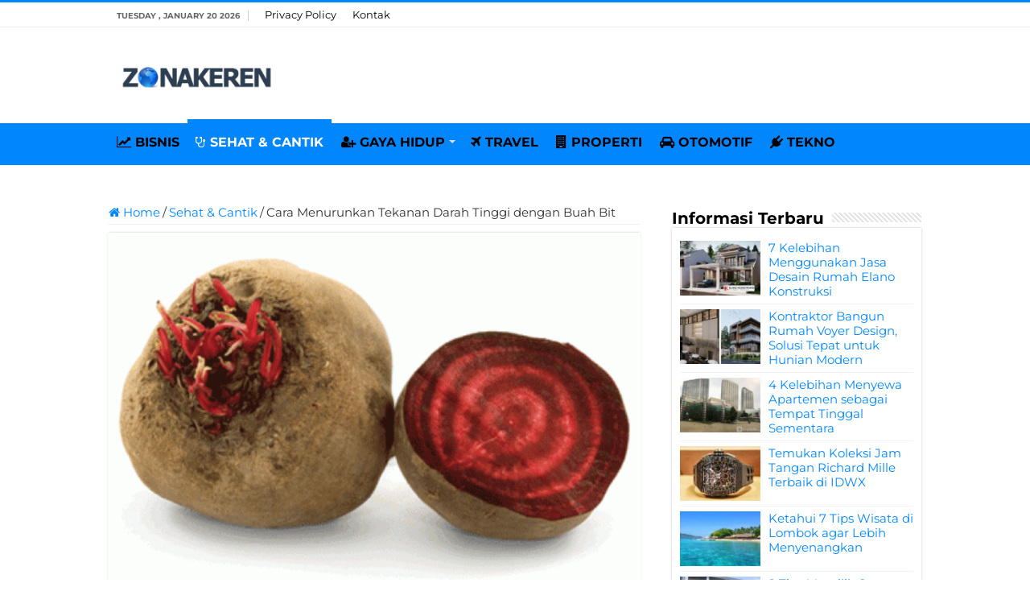

--- FILE ---
content_type: text/html; charset=UTF-8
request_url: https://zonakeren.com/cara-menurunkan-tekanan-darah-tinggi-dengan-buah-bit/
body_size: 10451
content:
<!DOCTYPE html><html lang="en-US" prefix="og: http://ogp.me/ns#"><head><meta name="google-site-verification" content="8lTtn5w-DytDJ1WeMRcOa-6Sk5NKffD6aBu1gnPhdxo" /><meta charset="UTF-8" /><link rel="pingback" href="https://zonakeren.com/xmlrpc.php" /><meta property="og:title" content="Cara Menurunkan Tekanan Darah Tinggi dengan Buah Bit - ZONAKEREN.COM"/><meta property="og:type" content="article"/><meta property="og:description" content="Cara Menurunkan Tekanan Darah Tinggi dengan Buah Bit. Bagaimana sih cara yang mudah untuk menurunkan"/><meta property="og:url" content="https://zonakeren.com/cara-menurunkan-tekanan-darah-tinggi-dengan-buah-bit/"/><meta property="og:site_name" content="ZONAKEREN.COM"/><meta property="og:image" content="https://zonakeren.b-cdn.net/wp-content/uploads/2014/12/Cara-Menurunkan-Tekanan-Darah-dengan-Buah-Bit.gif" /><meta name='robots' content='index, follow, max-image-preview:large, max-snippet:-1, max-video-preview:-1' /><title>✔️ Cara Menurunkan Tekanan Darah Tinggi dengan Buah Bit - ZONAKEREN.COM</title><meta name="description" content="Cara Menurunkan Tekanan Darah Tinggi dengan Buah Bit. Bagaimana sih cara yang mudah untuk menurunkan tekanan darah tinggi secara alami? Salah satu cara" /><link rel="canonical" href="https://zonakeren.com/cara-menurunkan-tekanan-darah-tinggi-dengan-buah-bit/" /><meta property="og:locale" content="en_US" /><meta property="og:type" content="article" /><meta property="og:title" content="✔️ Cara Menurunkan Tekanan Darah Tinggi dengan Buah Bit - ZONAKEREN.COM" /><meta property="og:description" content="Cara Menurunkan Tekanan Darah Tinggi dengan Buah Bit. Bagaimana sih cara yang mudah untuk menurunkan tekanan darah tinggi secara alami? Salah satu cara" /><meta property="og:url" content="https://zonakeren.com/cara-menurunkan-tekanan-darah-tinggi-dengan-buah-bit/" /><meta property="og:site_name" content="ZONAKEREN.COM" /><meta property="article:published_time" content="2020-03-21T00:14:12+00:00" /><meta property="og:image" content="https://zonakeren.b-cdn.net/wp-content/uploads/2014/12/Cara-Menurunkan-Tekanan-Darah-dengan-Buah-Bit.gif" /><meta property="og:image:width" content="400" /><meta property="og:image:height" content="262" /><meta property="og:image:type" content="image/gif" /><meta name="author" content="ZONAKEREN.COM" /><meta name="twitter:card" content="summary_large_image" /><meta name="twitter:label1" content="Written by" /><meta name="twitter:data1" content="ZONAKEREN.COM" /><meta name="twitter:label2" content="Est. reading time" /><meta name="twitter:data2" content="1 minute" /> <script type="application/ld+json" class="yoast-schema-graph">{"@context":"https://schema.org","@graph":[{"@type":"Article","@id":"https://zonakeren.com/cara-menurunkan-tekanan-darah-tinggi-dengan-buah-bit/#article","isPartOf":{"@id":"https://zonakeren.com/cara-menurunkan-tekanan-darah-tinggi-dengan-buah-bit/"},"author":{"name":"ZONAKEREN.COM","@id":"https://zonakeren.com/#/schema/person/fe858dab64db3c1b5666dd91cc8876b7"},"headline":"Cara Menurunkan Tekanan Darah Tinggi dengan Buah Bit","datePublished":"2020-03-21T00:14:12+00:00","mainEntityOfPage":{"@id":"https://zonakeren.com/cara-menurunkan-tekanan-darah-tinggi-dengan-buah-bit/"},"wordCount":276,"commentCount":0,"publisher":{"@id":"https://zonakeren.com/#organization"},"image":{"@id":"https://zonakeren.com/cara-menurunkan-tekanan-darah-tinggi-dengan-buah-bit/#primaryimage"},"thumbnailUrl":"https://zonakeren.b-cdn.net/wp-content/uploads/2014/12/Cara-Menurunkan-Tekanan-Darah-dengan-Buah-Bit.gif","keywords":["Buah Bit","Manfaat Buah Bit","Tekanan Darah Rendah","Tekanan Darah Tinggi"],"articleSection":["Sehat &amp; Cantik"],"inLanguage":"en-US","potentialAction":[{"@type":"CommentAction","name":"Comment","target":["https://zonakeren.com/cara-menurunkan-tekanan-darah-tinggi-dengan-buah-bit/#respond"]}]},{"@type":"WebPage","@id":"https://zonakeren.com/cara-menurunkan-tekanan-darah-tinggi-dengan-buah-bit/","url":"https://zonakeren.com/cara-menurunkan-tekanan-darah-tinggi-dengan-buah-bit/","name":"✔️ Cara Menurunkan Tekanan Darah Tinggi dengan Buah Bit - ZONAKEREN.COM","isPartOf":{"@id":"https://zonakeren.com/#website"},"primaryImageOfPage":{"@id":"https://zonakeren.com/cara-menurunkan-tekanan-darah-tinggi-dengan-buah-bit/#primaryimage"},"image":{"@id":"https://zonakeren.com/cara-menurunkan-tekanan-darah-tinggi-dengan-buah-bit/#primaryimage"},"thumbnailUrl":"https://zonakeren.b-cdn.net/wp-content/uploads/2014/12/Cara-Menurunkan-Tekanan-Darah-dengan-Buah-Bit.gif","datePublished":"2020-03-21T00:14:12+00:00","description":"Cara Menurunkan Tekanan Darah Tinggi dengan Buah Bit. Bagaimana sih cara yang mudah untuk menurunkan tekanan darah tinggi secara alami? Salah satu cara","breadcrumb":{"@id":"https://zonakeren.com/cara-menurunkan-tekanan-darah-tinggi-dengan-buah-bit/#breadcrumb"},"inLanguage":"en-US","potentialAction":[{"@type":"ReadAction","target":["https://zonakeren.com/cara-menurunkan-tekanan-darah-tinggi-dengan-buah-bit/"]}]},{"@type":"ImageObject","inLanguage":"en-US","@id":"https://zonakeren.com/cara-menurunkan-tekanan-darah-tinggi-dengan-buah-bit/#primaryimage","url":"https://zonakeren.b-cdn.net/wp-content/uploads/2014/12/Cara-Menurunkan-Tekanan-Darah-dengan-Buah-Bit.gif","contentUrl":"https://zonakeren.b-cdn.net/wp-content/uploads/2014/12/Cara-Menurunkan-Tekanan-Darah-dengan-Buah-Bit.gif","width":400,"height":262,"caption":"Cara Menurunkan Tekanan Darah dengan Buah Bit"},{"@type":"BreadcrumbList","@id":"https://zonakeren.com/cara-menurunkan-tekanan-darah-tinggi-dengan-buah-bit/#breadcrumb","itemListElement":[{"@type":"ListItem","position":1,"name":"Home","item":"https://zonakeren.com/"},{"@type":"ListItem","position":2,"name":"Cara Menurunkan Tekanan Darah Tinggi dengan Buah Bit"}]},{"@type":"WebSite","@id":"https://zonakeren.com/#website","url":"https://zonakeren.com/","name":"ZONAKEREN.COM","description":"Tempatnya Informasi Keren","publisher":{"@id":"https://zonakeren.com/#organization"},"potentialAction":[{"@type":"SearchAction","target":{"@type":"EntryPoint","urlTemplate":"https://zonakeren.com/?s={search_term_string}"},"query-input":{"@type":"PropertyValueSpecification","valueRequired":true,"valueName":"search_term_string"}}],"inLanguage":"en-US"},{"@type":"Organization","@id":"https://zonakeren.com/#organization","name":"ZONAKEREN.COM","url":"https://zonakeren.com/","logo":{"@type":"ImageObject","inLanguage":"en-US","@id":"https://zonakeren.com/#/schema/logo/image/","url":"https://zonakeren.b-cdn.net/wp-content/uploads/2019/11/zk-profile.png","contentUrl":"https://zonakeren.b-cdn.net/wp-content/uploads/2019/11/zk-profile.png","width":256,"height":256,"caption":"ZONAKEREN.COM"},"image":{"@id":"https://zonakeren.com/#/schema/logo/image/"}},{"@type":"Person","@id":"https://zonakeren.com/#/schema/person/fe858dab64db3c1b5666dd91cc8876b7","name":"ZONAKEREN.COM","sameAs":["https://zonakeren.com"]}]}</script> <link rel='dns-prefetch' href='//widgetlogic.org' /><link rel='dns-prefetch' href='//stats.wp.com' /><link rel='dns-prefetch' href='//fonts.googleapis.com' /><link rel='dns-prefetch' href='//v0.wordpress.com' /><link rel='preconnect' href='https://zonakeren.b-cdn.net' /><link rel="alternate" type="application/rss+xml" title="ZONAKEREN.COM &raquo; Feed" href="https://zonakeren.com/feed/" /><link rel="alternate" type="application/rss+xml" title="ZONAKEREN.COM &raquo; Comments Feed" href="https://zonakeren.com/comments/feed/" /><link rel="alternate" title="oEmbed (JSON)" type="application/json+oembed" href="https://zonakeren.com/wp-json/oembed/1.0/embed?url=https%3A%2F%2Fzonakeren.com%2Fcara-menurunkan-tekanan-darah-tinggi-dengan-buah-bit%2F" /><link rel="alternate" title="oEmbed (XML)" type="text/xml+oembed" href="https://zonakeren.com/wp-json/oembed/1.0/embed?url=https%3A%2F%2Fzonakeren.com%2Fcara-menurunkan-tekanan-darah-tinggi-dengan-buah-bit%2F&#038;format=xml" /><link data-optimized="2" rel="stylesheet" href="https://zonakeren.com/wp-content/litespeed/css/0e5ef830f7ff0ddc1dacc2a59ab4808f.css?ver=ee3b9" /> <script type="text/javascript" src="https://zonakeren.b-cdn.net/wp-includes/js/jquery/jquery.min.js" id="jquery-core-js"></script> <script type="text/javascript" src="https://zonakeren.b-cdn.net/wp-includes/js/jquery/jquery-migrate.min.js" id="jquery-migrate-js"></script> <script type="text/javascript" id="jquery-js-after">/*  */
jQuery(document).ready(function() {
	jQuery(".2f89830c12c8cf6837870b234043ab1d").click(function() {
		jQuery.post(
			"https://zonakeren.com/wp-admin/admin-ajax.php", {
				"action": "quick_adsense_onpost_ad_click",
				"quick_adsense_onpost_ad_index": jQuery(this).attr("data-index"),
				"quick_adsense_nonce": "512d471906",
			}, function(response) { }
		);
	});
});

//# sourceURL=jquery-js-after
/*  */</script> <link rel="https://api.w.org/" href="https://zonakeren.com/wp-json/" /><link rel="alternate" title="JSON" type="application/json" href="https://zonakeren.com/wp-json/wp/v2/posts/661" /><link rel="EditURI" type="application/rsd+xml" title="RSD" href="https://zonakeren.com/xmlrpc.php?rsd" /><meta name="generator" content="WordPress 6.9" /><link rel='shortlink' href='https://wp.me/p741fU-aF' /><link rel="shortcut icon" href="https://zonakeren.b-cdn.net/wp-content/uploads/2019/11/zk-profile.png" title="Favicon" />
<!--[if IE]> <script type="text/javascript">jQuery(document).ready(function (){ jQuery(".menu-item").has("ul").children("a").attr("aria-haspopup", "true");});</script> <![endif]-->
<!--[if lt IE 9]> <script src="https://zonakeren.b-cdn.net/wp-content/themes/sahifa/js/html5.js"></script> <script src="https://zonakeren.b-cdn.net/wp-content/themes/sahifa/js/selectivizr-min.js"></script> <![endif]-->
<!--[if IE 9]><link rel="stylesheet" type="text/css" media="all" href="https://zonakeren.b-cdn.net/wp-content/themes/sahifa/css/ie9.css" />
<![endif]-->
<!--[if IE 8]><link rel="stylesheet" type="text/css" media="all" href="https://zonakeren.b-cdn.net/wp-content/themes/sahifa/css/ie8.css" />
<![endif]-->
<!--[if IE 7]><link rel="stylesheet" type="text/css" media="all" href="https://zonakeren.b-cdn.net/wp-content/themes/sahifa/css/ie7.css" />
<![endif]--><meta name="viewport" content="width=device-width, initial-scale=1.0" /><link rel="apple-touch-icon-precomposed" sizes="144x144" href="https://zonakeren.b-cdn.net/wp-content/uploads/2019/11/zk-profile.png" /><link rel="apple-touch-icon-precomposed" sizes="120x120" href="https://zonakeren.b-cdn.net/wp-content/uploads/2019/11/zk-profile.png" /><link rel="apple-touch-icon-precomposed" sizes="72x72" href="https://zonakeren.b-cdn.net/wp-content/uploads/2019/11/zk-profile.png" /><link rel="apple-touch-icon-precomposed" href="https://zonakeren.b-cdn.net/wp-content/uploads/2019/11/zk-profile.png" /><link rel="preconnect" href="https://fonts.googleapis.com"><link rel="preconnect" href="https://fonts.gstatic.com" crossorigin><meta name="rankz-verification" content="68sC9N6TJpNKkxk2"></head><body id="top" class="wp-singular post-template-default single single-post postid-661 single-format-standard wp-theme-sahifa"><div class="wrapper-outer"><div class="background-cover"></div><aside id="slide-out"><div id="mobile-menu" ></div></aside><div id="wrapper" class="wide-layout"><div class="inner-wrapper"><header id="theme-header" class="theme-header"><div id="top-nav" class="top-nav"><div class="container"><span class="today-date">Tuesday , January 20 2026</span><div class="top-menu"><ul id="menu-menu-page" class="menu"><li id="menu-item-29993" class="menu-item menu-item-type-post_type menu-item-object-page menu-item-privacy-policy menu-item-29993"><a rel="privacy-policy" href="https://zonakeren.com/privacy-policy/">Privacy Policy</a></li><li id="menu-item-29994" class="menu-item menu-item-type-post_type menu-item-object-page menu-item-29994"><a href="https://zonakeren.com/kontak/">Kontak</a></li></ul></div></div></div><div class="header-content"><a id="slide-out-open" class="slide-out-open" href="#"><span></span></a><div class="logo" style=" margin-top:15px; margin-bottom:15px;"><h2>								<a title="ZONAKEREN.COM" href="https://zonakeren.com/">
<img src="https://zonakeren.b-cdn.net/wp-content/uploads/2023/08/Zona-Keren-Logo.png" alt="ZONAKEREN.COM" width="190" height="60" /><strong>ZONAKEREN.COM Tempatnya Informasi Keren</strong>
</a></h2></div> <script type="text/javascript">jQuery(document).ready(function($) {
	var retina = window.devicePixelRatio > 1 ? true : false;
	if(retina) {
       	jQuery('#theme-header .logo img').attr('src',		'https://zonakeren.b-cdn.net/wp-content/uploads/2023/08/Zona-Keren-Logo.png');
       	jQuery('#theme-header .logo img').attr('width',		'190');
       	jQuery('#theme-header .logo img').attr('height',	'60');
	}
});</script> <div class="clear"></div></div><nav id="main-nav"><div class="container"><div class="main-menu"><ul id="menu-menu-kategori" class="menu"><li id="menu-item-27124" class="menu-item menu-item-type-taxonomy menu-item-object-category menu-item-27124"><a href="https://zonakeren.com/category/bisnis/"><i class="fa fa-line-chart"></i>BISNIS</a></li><li id="menu-item-448" class="menu-item menu-item-type-taxonomy menu-item-object-category current-post-ancestor current-menu-parent current-post-parent menu-item-448"><a href="https://zonakeren.com/category/sehat-cantik/"><i class="fa fa-stethoscope"></i>SEHAT &#038; CANTIK</a></li><li id="menu-item-27899" class="menu-item menu-item-type-taxonomy menu-item-object-category menu-item-has-children menu-item-27899"><a href="https://zonakeren.com/category/gaya-hidup/"><i class="fa fa-user-plus"></i>GAYA HIDUP</a><ul class="sub-menu menu-sub-content"><li id="menu-item-27898" class="menu-item menu-item-type-taxonomy menu-item-object-category menu-item-27898"><a href="https://zonakeren.com/category/fashion/"><i class="fa fa-black-tie"></i>FASHION</a></li><li id="menu-item-27905" class="menu-item menu-item-type-taxonomy menu-item-object-category menu-item-27905"><a href="https://zonakeren.com/category/parenting/"><i class="fa fa-puzzle-piece"></i>PARENTING</a></li></ul></li><li id="menu-item-14530" class="menu-item menu-item-type-custom menu-item-object-custom menu-item-14530"><a href="https://zonakeren.com/category/travel/"><i class="fa fa-plane"></i>TRAVEL</a></li><li id="menu-item-14531" class="menu-item menu-item-type-taxonomy menu-item-object-category menu-item-14531"><a href="https://zonakeren.com/category/rumah/"><i class="fa fa-building"></i>PROPERTI</a></li><li id="menu-item-447" class="menu-item menu-item-type-taxonomy menu-item-object-category menu-item-447"><a href="https://zonakeren.com/category/otomotif/"><i class="fa fa-car"></i>OTOMOTIF</a></li><li id="menu-item-445" class="menu-item menu-item-type-taxonomy menu-item-object-category menu-item-445"><a href="https://zonakeren.com/category/tekno/"><i class="fa fa-plug"></i>TEKNO</a></li></ul></div></div></nav></header><div id="main-content" class="container"> <script type="application/ld+json">{
    "@context": "https://schema.org/",
    "@type": "Book",
    "name": "Cara Menurunkan Tekanan Darah Tinggi dengan Buah Bit",
    "aggregateRating": {
    "@type": "AggregateRating",
    "ratingValue": "5",
    "ratingCount": "661",
    "bestRating": "5",
    "worstRating": "1"
    }
  }</script> <div class="content"><nav id="crumbs"><a href="https://zonakeren.com/"><span class="fa fa-home" aria-hidden="true"></span> Home</a><span class="delimiter">/</span><a href="https://zonakeren.com/category/sehat-cantik/">Sehat &amp; Cantik</a><span class="delimiter">/</span><span class="current">Cara Menurunkan Tekanan Darah Tinggi dengan Buah Bit</span></nav><script type="application/ld+json">{"@context":"http:\/\/schema.org","@type":"BreadcrumbList","@id":"#Breadcrumb","itemListElement":[{"@type":"ListItem","position":1,"item":{"name":"Home","@id":"https:\/\/zonakeren.com\/"}},{"@type":"ListItem","position":2,"item":{"name":"Sehat &amp; Cantik","@id":"https:\/\/zonakeren.com\/category\/sehat-cantik\/"}}]}</script> <article class="post-listing post-661 post type-post status-publish format-standard has-post-thumbnail  category-sehat-cantik tag-buah-bit tag-manfaat-buah-bit tag-tekanan-darah-rendah tag-tekanan-darah-tinggi" id="the-post"><div class="single-post-thumb">
<img width="400" height="262" src="https://zonakeren.b-cdn.net/wp-content/uploads/2014/12/Cara-Menurunkan-Tekanan-Darah-dengan-Buah-Bit.gif" class="attachment-slider size-slider wp-post-image" alt="Cara Menurunkan Tekanan Darah dengan Buah Bit" decoding="async" fetchpriority="high" /></div><div class="post-inner"><h1 class="name post-title entry-title"><span itemprop="name">Cara Menurunkan Tekanan Darah Tinggi dengan Buah Bit</span></h1><div class="entry"><p><a href="https://zonakeren.com/cara-menurunkan-tekanan-darah-tinggi-dengan-buah-bit/"><strong>Cara Menurunkan Tekanan Darah Tinggi dengan Buah Bit</strong></a>. Bagaimana sih cara yang mudah untuk menurunkan tekanan darah tinggi secara alami?</p><p>Salah satu cara yang ampuh untuk menurunkan tekanan darah adalah dengan buah bit. Biasanya buah bit dikonsumsi sebagai penambah darah. Namun, tanaman yang satu ini punya manfaat bukan hanya itu saja. Simak selengkapnya dan selamat membaca sampai selesai.</p><p><a href="https://zonakeren.com/cara-menurunkan-tekanan-darah-tinggi-dengan-buah-bit/"><img decoding="async" class="size-full wp-image-662 alignnone" src="https://zonakeren.b-cdn.net/wp-content/uploads/2014/12/Cara-Menurunkan-Tekanan-Darah-dengan-Buah-Bit.gif" alt="Cara Menurunkan Tekanan Darah dengan Buah Bit" width="400" height="262"></a></p><h2><span id="Cara_Menurunkan_Tekanan_Darah_Tinggi"><a href="https://zonakeren.com/cara-menurunkan-tekanan-darah-tinggi-dengan-buah-bit/">Cara Menurunkan Tekanan Darah Tinggi</a></span></h2><p>Menurut laman <strong>lovebeetroot.co.uk</strong>, bit (Beta vulgaris) adalah buah bit yang merupakan tanaman dari India, dan tumbuh dengan baik di Inggris Raya. Di negara ini, bit d<a href="https://zonakeren.com/">i</a>anggap sayur luar biasa, karena kandungan dan manfaatnya.</p><p>Buah bit memiliki kandungan sebagai berikut</p><ul><li>Vitamin C 10,2%, Fungsi : Menumbuhkan Jaringan Dan Menormalkan Saluran Darah,</li><li>Magnesium 9,8%, Fungsi : Menjaga Fungsi Otot Dan Syaraf,</li><li>Asam Folat 34%, Fungsi : Menumbuhkan Dan Mengganti Sel-Sel Yang Rusak ,</li><li>Fosfor 6,5%, Fungsi : Memperkuat Tulang,</li><li>Caumarin Yang Berfungsi Untuk Mencegah Tumor, Dan</li><li>Betasian<a href="https://zonakeren.com/cara-menurunkan-tekanan-darah-tinggi-dengan-buah-bit/">i</a>n Sebagai Pencegah Kanker.</li><li>Kalium 14,8%, Fungsi : Memperlancar Keseimbangan Cairan Di Dalam Tubuh,</li><li>Serat 13,6%,</li><li>Triptofan 1,4%,</li><li>Zat Besi 7,4%, Fungsi : Metabolisme Energi Dan Sistem Kekebalan Tubuh,</li><li>Tembaga 6,5%, Fungsi : Membentuk Sel Darah Merah,</li></ul><p>Buah bit mampu <a href="https://zonakeren.com/cara-menurunkan-tekanan-darah-tinggi-dengan-buah-bit/">menurunkan tekanan darah tinggi</a> selain sebagai penambah darah. Berdasarkan jurnal ilmiah yang diperoleh Nutrifood Research Center bit bagus untuk penderita tekanan darah tinggi, karena sifatnya yang mampu melebarkan pembuluh darah.</p><p>Dari sifat tersebut, dalam buku Buka Fakta 101 Mitos Kesehatan yang belum lama ini diluncurkan, dari berbagai uji klinis telah membuktikan efek positif dalam menurunkan tekanan darah.</p><p>Konsumsi bit tidak hanya bagus untuk orangtua, tapi juga mulai dipertimbangkan sebagai pendongrak performa olahraga pada para atlet, karena alasan yang sama.Tak usah khawatir bila urine dan feses berubah warna menjadi merah, karena bit bersifat beeturia yang tidak berbahaya.</p><div style="font-size: 0px; height: 0px; line-height: 0px; margin: 0; padding: 0; clear: both;"></div></div><div class="share-post">
<span class="share-text">Share</span><ul class="flat-social"><li><a href="https://www.facebook.com/sharer.php?u=https://zonakeren.com/cara-menurunkan-tekanan-darah-tinggi-dengan-buah-bit/" class="social-facebook" rel="external" target="_blank"><i class="fa fa-facebook"></i> <span>Facebook</span></a></li><li><a href="https://twitter.com/intent/tweet?text=Cara+Menurunkan+Tekanan+Darah+Tinggi+dengan+Buah+Bit&url=https://zonakeren.com/cara-menurunkan-tekanan-darah-tinggi-dengan-buah-bit/" class="social-twitter" rel="external" target="_blank"><i class="fa fa-twitter"></i> <span>Twitter</span></a></li><li><a href="https://pinterest.com/pin/create/button/?url=https://zonakeren.com/cara-menurunkan-tekanan-darah-tinggi-dengan-buah-bit/&amp;description=Cara+Menurunkan+Tekanan+Darah+Tinggi+dengan+Buah+Bit&amp;media=https://zonakeren.com/wp-content/uploads/2014/12/Cara-Menurunkan-Tekanan-Darah-dengan-Buah-Bit.gif" class="social-pinterest" rel="external" target="_blank"><i class="fa fa-pinterest"></i> <span>Pinterest</span></a></li></ul><div class="clear"></div></div><div class="clear"></div></div> <script type="application/ld+json" class="tie-schema-graph">{"@context":"http:\/\/schema.org","@type":"BlogPosting","dateCreated":"2020-03-21T07:14:12+07:00","datePublished":"2020-03-21T07:14:12+07:00","dateModified":"2020-03-21T07:14:12+07:00","headline":"Cara Menurunkan Tekanan Darah Tinggi dengan Buah Bit","name":"Cara Menurunkan Tekanan Darah Tinggi dengan Buah Bit","keywords":"Buah Bit,Manfaat Buah Bit,Tekanan Darah Rendah,Tekanan Darah Tinggi","url":"https:\/\/zonakeren.com\/cara-menurunkan-tekanan-darah-tinggi-dengan-buah-bit\/","description":"Cara Menurunkan Tekanan Darah Tinggi dengan Buah Bit. Bagaimana sih cara yang mudah untuk menurunkan tekanan darah tinggi secara alami? Salah satu cara yang ampuh untuk menurunkan tekanan darah adalah","copyrightYear":"2020","publisher":{"@id":"#Publisher","@type":"Organization","name":"ZONAKEREN.COM","logo":{"@type":"ImageObject","url":"https:\/\/zonakeren.b-cdn.net\/wp-content\/uploads\/2023\/08\/Zona-Keren-Logo.png"}},"sourceOrganization":{"@id":"#Publisher"},"copyrightHolder":{"@id":"#Publisher"},"mainEntityOfPage":{"@type":"WebPage","@id":"https:\/\/zonakeren.com\/cara-menurunkan-tekanan-darah-tinggi-dengan-buah-bit\/","breadcrumb":{"@id":"#crumbs"}},"author":{"@type":"Person","name":"ZONAKEREN.COM","url":"https:\/\/zonakeren.com\/author\/azkia\/"},"articleSection":"Sehat &amp; Cantik","articleBody":"Cara Menurunkan Tekanan Darah Tinggi dengan Buah Bit. Bagaimana sih cara yang mudah untuk menurunkan tekanan darah tinggi secara alami?\r\n\r\nSalah satu cara yang ampuh untuk menurunkan tekanan darah adalah dengan buah bit. Biasanya buah bit dikonsumsi sebagai penambah darah. Namun, tanaman yang satu ini punya manfaat bukan hanya itu saja. Simak selengkapnya dan selamat membaca sampai selesai.\r\n\r\n\r\nCara Menurunkan Tekanan Darah Tinggi\r\nMenurut laman lovebeetroot.co.uk, bit (Beta vulgaris) adalah buah bit yang merupakan tanaman dari India, dan tumbuh dengan baik di Inggris Raya. Di negara ini, bit dianggap sayur luar biasa, karena kandungan dan manfaatnya.\r\n\r\nBuah bit memiliki kandungan sebagai berikut\r\n\r\n \tVitamin C 10,2%, Fungsi : Menumbuhkan Jaringan Dan Menormalkan Saluran Darah,\r\n \tMagnesium 9,8%, Fungsi : Menjaga Fungsi Otot Dan Syaraf,\r\n \tAsam Folat 34%, Fungsi : Menumbuhkan Dan Mengganti Sel-Sel Yang Rusak ,\r\n \tFosfor 6,5%, Fungsi : Memperkuat Tulang,\r\n \tCaumarin Yang Berfungsi Untuk Mencegah Tumor, Dan\r\n \tBetasianin Sebagai Pencegah Kanker.\r\n \tKalium 14,8%, Fungsi : Memperlancar Keseimbangan Cairan Di Dalam Tubuh,\r\n \tSerat 13,6%,\r\n \tTriptofan 1,4%,\r\n \tZat Besi 7,4%, Fungsi : Metabolisme Energi Dan Sistem Kekebalan Tubuh,\r\n \tTembaga 6,5%, Fungsi : Membentuk Sel Darah Merah,\r\n\r\nBuah bit mampu menurunkan tekanan darah tinggi selain sebagai penambah darah. Berdasarkan jurnal ilmiah yang diperoleh Nutrifood Research Center bit bagus untuk penderita tekanan darah tinggi, karena sifatnya yang mampu melebarkan pembuluh darah.\r\n\r\nDari sifat tersebut, dalam buku Buka Fakta 101 Mitos Kesehatan yang belum lama ini diluncurkan, dari berbagai uji klinis telah membuktikan efek positif dalam menurunkan tekanan darah.\r\n\r\nKonsumsi bit tidak hanya bagus untuk orangtua, tapi juga mulai dipertimbangkan sebagai pendongrak performa olahraga pada para atlet, karena alasan yang sama.Tak usah khawatir bila urine dan feses berubah warna menjadi merah, karena bit bersifat beeturia yang tidak berbahaya.","image":{"@type":"ImageObject","url":"https:\/\/zonakeren.b-cdn.net\/wp-content\/uploads\/2014\/12\/Cara-Menurunkan-Tekanan-Darah-dengan-Buah-Bit.gif","width":696,"height":262}}</script> </article><p class="post-tag">Tags <a href="https://zonakeren.com/tag/buah-bit/" rel="tag">Buah Bit</a> <a href="https://zonakeren.com/tag/manfaat-buah-bit/" rel="tag">Manfaat Buah Bit</a> <a href="https://zonakeren.com/tag/tekanan-darah-rendah/" rel="tag">Tekanan Darah Rendah</a> <a href="https://zonakeren.com/tag/tekanan-darah-tinggi/" rel="tag">Tekanan Darah Tinggi</a></p><div class="post-navigation"><div class="post-previous"><a href="https://zonakeren.com/menikmati-beragam-film-keren-di-hooq/" rel="prev"><span>Previous</span> Menikmati Beragam Film Keren di HOOQ</a></div><div class="post-next"><a href="https://zonakeren.com/hasil-latihan-bebas-motogp-aragon-spanyol-2016/" rel="next"><span>Next</span> Hasil Latihan Bebas MotoGP Aragon Spanyol 2016</a></div></div><section id="related_posts"><div class="block-head"><h3>Informasi Menarik Lainnya</h3><div class="stripe-line"></div></div><div class="post-listing"><div class="related-item"><div class="post-thumbnail">
<a href="https://zonakeren.com/ciri-ciri-hamil-muda/">
<img width="310" height="165" src="https://zonakeren.b-cdn.net/wp-content/uploads/2025/11/Ciri-ciri-hamil-muda-yang-perlu-Anda-ketahui-310x165.jpg" class="attachment-tie-medium size-tie-medium wp-post-image" alt="Ciri ciri hamil muda yang perlu Anda ketahui" decoding="async" />						<span class="fa overlay-icon"></span>
</a></div><h3><a href="https://zonakeren.com/ciri-ciri-hamil-muda/" rel="bookmark">Ciri ciri hamil muda yang perlu Anda ketahui</a></h3><p class="post-meta"></p></div><div class="related-item"><div class="post-thumbnail">
<a href="https://zonakeren.com/mahasiswa-uper-bagikan-kiat-persiapan-belajar-ke-amerika/">
<img width="310" height="165" src="https://zonakeren.b-cdn.net/wp-content/uploads/2024/10/Mahasiswa-UPER-Bagikan-Kiat-Persiapan-Belajar-Ke-Amerika-310x165.jpg" class="attachment-tie-medium size-tie-medium wp-post-image" alt="Mahasiswa UPER Bagikan Kiat Persiapan Belajar Ke Amerika" decoding="async" loading="lazy" />						<span class="fa overlay-icon"></span>
</a></div><h3><a href="https://zonakeren.com/mahasiswa-uper-bagikan-kiat-persiapan-belajar-ke-amerika/" rel="bookmark">Mahasiswa UPER Bagikan Kiat Persiapan Belajar Ke Amerika</a></h3><p class="post-meta"></p></div><div class="related-item"><div class="post-thumbnail">
<a href="https://zonakeren.com/jasa-seo-profesional-untuk-meningkatkan-lalu-lintas-organik-lewat-marketz-id/">
<img width="310" height="165" src="https://zonakeren.b-cdn.net/wp-content/uploads/2024/09/Jasa-SEO-Profesional-untuk-Meningkatkan-Lalu-Lintas-Organik-Lewat-Marketz.id_-310x165.jpg" class="attachment-tie-medium size-tie-medium wp-post-image" alt="Jasa SEO Profesional untuk Meningkatkan Lalu Lintas Organik Lewat Marketz.id" decoding="async" loading="lazy" />						<span class="fa overlay-icon"></span>
</a></div><h3><a href="https://zonakeren.com/jasa-seo-profesional-untuk-meningkatkan-lalu-lintas-organik-lewat-marketz-id/" rel="bookmark">Jasa SEO Profesional untuk Meningkatkan Lalu Lintas Organik Lewat Marketz.id</a></h3><p class="post-meta"></p></div><div class="related-item"><div class="post-thumbnail">
<a href="https://zonakeren.com/menurunkan-kolesterol/">
<img width="310" height="165" src="https://zonakeren.b-cdn.net/wp-content/uploads/2023/05/Kolesterol-Tinggi-310x165.jpg" class="attachment-tie-medium size-tie-medium wp-post-image" alt="Kolesterol Tinggi" decoding="async" loading="lazy" />						<span class="fa overlay-icon"></span>
</a></div><h3><a href="https://zonakeren.com/menurunkan-kolesterol/" rel="bookmark">Kebiasaan Sehat Menurunkan Kolesterol Yang Wajib Dicoba</a></h3><p class="post-meta"></p></div><div class="related-item"><div class="post-thumbnail">
<a href="https://zonakeren.com/mencerahkan-kulit/">
<img width="310" height="165" src="https://zonakeren.b-cdn.net/wp-content/uploads/2023/02/Mencerahkan-Memutihkan-Kulit-Wajah-310x165.jpg" class="attachment-tie-medium size-tie-medium wp-post-image" alt="Mencerahkan Memutihkan Kulit Wajah" decoding="async" loading="lazy" />						<span class="fa overlay-icon"></span>
</a></div><h3><a href="https://zonakeren.com/mencerahkan-kulit/" rel="bookmark">Cara Mencerahkan &#038; Memutihkan Wajah Secara Tepat Cepat Alami</a></h3><p class="post-meta"></p></div><div class="related-item"><div class="post-thumbnail">
<a href="https://zonakeren.com/kolesterol/">
<img width="310" height="165" src="https://zonakeren.b-cdn.net/wp-content/uploads/2023/02/Kolesterol-310x165.jpg" class="attachment-tie-medium size-tie-medium wp-post-image" alt="Kolesterol" decoding="async" loading="lazy" />						<span class="fa overlay-icon"></span>
</a></div><h3><a href="https://zonakeren.com/kolesterol/" rel="bookmark">Apa Itu Kolesterol, Penyebab &#038; Bagaimana Cara Mengatasinya?</a></h3><p class="post-meta"></p></div><div class="clear"></div></div></section><div id="comments"><div class="clear"></div></div></div><aside id="sidebar"><div class="theiaStickySidebar"><div id="posts-list-widget-2" class="widget posts-list"><div class="widget-top"><h4>Informasi Terbaru</h4><div class="stripe-line"></div></div><div class="widget-container"><ul><li ><div class="post-thumbnail">
<a href="https://zonakeren.com/kelebihan-menggunakan-jasa-desain-rumah-elano-konstruksi/" rel="bookmark"><img width="110" height="75" src="https://zonakeren.b-cdn.net/wp-content/uploads/2021/06/Keuntungan-Menggunakan-Jasa-Desain-Rumah-Elano-Konstruksi-110x75.jpg" class="attachment-tie-small size-tie-small wp-post-image" alt="Keuntungan Menggunakan Jasa Desain Rumah Elano Konstruksi" decoding="async" loading="lazy" /><span class="fa overlay-icon"></span></a></div><h3><a href="https://zonakeren.com/kelebihan-menggunakan-jasa-desain-rumah-elano-konstruksi/">7 Kelebihan Menggunakan Jasa Desain Rumah Elano Konstruksi</a></h3></li><li ><div class="post-thumbnail">
<a href="https://zonakeren.com/kontraktor-bangun-rumah-voyer-design/" rel="bookmark"><img width="110" height="75" src="https://zonakeren.b-cdn.net/wp-content/uploads/2025/09/Kontraktor-Bangun-Rumah-Voyer-Design-Solusi-Tepat-untuk-Hunian-Modern-110x75.jpg" class="attachment-tie-small size-tie-small wp-post-image" alt="Kontraktor Bangun Rumah Voyer Design, Solusi Tepat untuk Hunian Modern" decoding="async" loading="lazy" /><span class="fa overlay-icon"></span></a></div><h3><a href="https://zonakeren.com/kontraktor-bangun-rumah-voyer-design/">Kontraktor Bangun Rumah Voyer Design, Solusi Tepat untuk Hunian Modern</a></h3></li><li ><div class="post-thumbnail">
<a href="https://zonakeren.com/kelebihan-menyewa-apartemen-tempat-tinggal-sementara/" rel="bookmark"><img width="110" height="75" src="https://zonakeren.b-cdn.net/wp-content/uploads/2021/05/Kelebihan-Menyewa-Apartemen-sebagai-Tempat-Tinggal-Sementara-110x75.jpg" class="attachment-tie-small size-tie-small wp-post-image" alt="Kelebihan Menyewa Apartemen sebagai Tempat Tinggal Sementara" decoding="async" loading="lazy" /><span class="fa overlay-icon"></span></a></div><h3><a href="https://zonakeren.com/kelebihan-menyewa-apartemen-tempat-tinggal-sementara/">4 Kelebihan Menyewa Apartemen sebagai Tempat Tinggal Sementara</a></h3></li><li ><div class="post-thumbnail">
<a href="https://zonakeren.com/temukan-koleksi-jam-tangan-richard-mille-terbaik-di-idwx/" rel="bookmark"><img width="110" height="75" src="https://zonakeren.b-cdn.net/wp-content/uploads/2025/09/Temukan-Koleksi-Jam-Tangan-Richard-Mille-Terbaik-di-IDWX-110x75.jpg" class="attachment-tie-small size-tie-small wp-post-image" alt="Temukan Koleksi Jam Tangan Richard Mille Terbaik di IDWX" decoding="async" loading="lazy" /><span class="fa overlay-icon"></span></a></div><h3><a href="https://zonakeren.com/temukan-koleksi-jam-tangan-richard-mille-terbaik-di-idwx/">Temukan Koleksi Jam Tangan Richard Mille Terbaik di IDWX</a></h3></li><li ><div class="post-thumbnail">
<a href="https://zonakeren.com/tips-wisata-lombok/" rel="bookmark"><img width="110" height="75" src="https://zonakeren.b-cdn.net/wp-content/uploads/2023/07/Tips-Wisata-di-Lombok-agar-Lebih-Menyenangkan-110x75.jpg" class="attachment-tie-small size-tie-small wp-post-image" alt="Tips Wisata di Lombok agar Lebih Menyenangkan" decoding="async" loading="lazy" /><span class="fa overlay-icon"></span></a></div><h3><a href="https://zonakeren.com/tips-wisata-lombok/">Ketahui 7 Tips Wisata di Lombok agar Lebih Menyenangkan</a></h3></li><li ><div class="post-thumbnail">
<a href="https://zonakeren.com/tips-memilih-sewa-kost/" rel="bookmark"><img width="110" height="75" src="https://zonakeren.b-cdn.net/wp-content/uploads/2022/07/Tips-Memilih-Sewa-Kost-yang-Nyaman-untuk-Mahasiswa-Baru-110x75.jpg" class="attachment-tie-small size-tie-small wp-post-image" alt="Tips Memilih Sewa Kost yang Nyaman untuk Mahasiswa Baru" decoding="async" loading="lazy" /><span class="fa overlay-icon"></span></a></div><h3><a href="https://zonakeren.com/tips-memilih-sewa-kost/">9 Tips Memilih Sewa Kost yang Nyaman untuk Mahasiswa Baru</a></h3></li><li ><div class="post-thumbnail">
<a href="https://zonakeren.com/sertifikasi-pelatihan-tenaga-kerja-bangunan-tinggi-cigma-training/" rel="bookmark"><img width="110" height="75" src="https://zonakeren.b-cdn.net/wp-content/uploads/2022/10/Sertifikasi-Pelatihan-Tenaga-Kerja-Bangunan-Tinggi-di-Cigma-Training-110x75.jpg" class="attachment-tie-small size-tie-small wp-post-image" alt="Sertifikasi Pelatihan Tenaga Kerja Bangunan Tinggi di Cigma Training" decoding="async" loading="lazy" /><span class="fa overlay-icon"></span></a></div><h3><a href="https://zonakeren.com/sertifikasi-pelatihan-tenaga-kerja-bangunan-tinggi-cigma-training/">Sertifikasi Pelatihan Tenaga Kerja Bangunan Tinggi di Cigma Training</a></h3></li><li ><div class="post-thumbnail">
<a href="https://zonakeren.com/tips-menggunakan-semen-instan-anti-bocor-mengatasi-kebocoran-kamar-mandi/" rel="bookmark"><img width="110" height="75" src="https://zonakeren.b-cdn.net/wp-content/uploads/2022/10/Tips-Menggunakan-Semen-Instan-Anti-Bocor-untuk-Mengatasi-Kebocoran-Kamar-Mandi-110x75.jpg" class="attachment-tie-small size-tie-small wp-post-image" alt="Tips Menggunakan Semen Instan Anti Bocor untuk Mengatasi Kebocoran Kamar Mandi" decoding="async" loading="lazy" /><span class="fa overlay-icon"></span></a></div><h3><a href="https://zonakeren.com/tips-menggunakan-semen-instan-anti-bocor-mengatasi-kebocoran-kamar-mandi/">5 Tips Menggunakan Semen Instan Anti Bocor untuk Mengatasi Kebocoran Kamar Mandi</a></h3></li><li ><div class="post-thumbnail">
<a href="https://zonakeren.com/sewa-alphard-jakarta/" rel="bookmark"><img width="110" height="75" src="https://zonakeren.b-cdn.net/wp-content/uploads/2024/09/Sewa-Alphard-untuk-Perjalanan-Mewah-di-Sekitar-Jakarta-110x75.jpg" class="attachment-tie-small size-tie-small wp-post-image" alt="Sewa Alphard untuk Perjalanan Mewah di Sekitar Jakarta" decoding="async" loading="lazy" /><span class="fa overlay-icon"></span></a></div><h3><a href="https://zonakeren.com/sewa-alphard-jakarta/">Sewa Alphard untuk Perjalanan Mewah di Sekitar Jakarta</a></h3></li><li ><div class="post-thumbnail">
<a href="https://zonakeren.com/keunggulan-sewa-mercy-jakarta/" rel="bookmark"><img width="110" height="75" src="https://zonakeren.b-cdn.net/wp-content/uploads/2024/02/Keunggulan-Sewa-Mobil-Mercy-Jakarta-Kombinasi-Kemewahan-dan-Kenyamanan-110x75.jpg" class="attachment-tie-small size-tie-small wp-post-image" alt="Keunggulan Sewa Mobil Mercy Jakarta Kombinasi Kemewahan dan Kenyamanan" decoding="async" loading="lazy" /><span class="fa overlay-icon"></span></a></div><h3><a href="https://zonakeren.com/keunggulan-sewa-mercy-jakarta/">Keunggulan Sewa Mercy Jakarta: Kombinasi Kemewahan dan Kenyamanan</a></h3></li><li ><div class="post-thumbnail">
<a href="https://zonakeren.com/modified-clay-material/" rel="bookmark"><img width="110" height="75" src="https://zonakeren.b-cdn.net/wp-content/uploads/2025/09/Modified-Clay-Material-untuk-Desain-Modern-Bersama-Phomi-Indonesia-dan-Galleria-110x75.jpg" class="attachment-tie-small size-tie-small wp-post-image" alt="Modified Clay Material untuk Desain Modern Bersama Phomi Indonesia dan Galleria" decoding="async" loading="lazy" /><span class="fa overlay-icon"></span></a></div><h3><a href="https://zonakeren.com/modified-clay-material/">Modified Clay Material untuk Desain Modern Bersama Phomi Indonesia dan Galleria</a></h3></li><li ><div class="post-thumbnail">
<a href="https://zonakeren.com/stopngo-tempat-reparasi-sepatu/" rel="bookmark"><img width="110" height="75" src="https://zonakeren.b-cdn.net/wp-content/uploads/2025/09/StopNGo-Tempat-Reparasi-Sepatu-yang-Bisa-Kamu-Andalkan-110x75.jpg" class="attachment-tie-small size-tie-small wp-post-image" alt="StopNGo Tempat Reparasi Sepatu yang Bisa Kamu Andalkan" decoding="async" loading="lazy" /><span class="fa overlay-icon"></span></a></div><h3><a href="https://zonakeren.com/stopngo-tempat-reparasi-sepatu/">Stop&#8217;N&#8217;Go: Tempat Reparasi Sepatu yang Bisa Kamu Andalkan</a></h3></li><li ><div class="post-thumbnail">
<a href="https://zonakeren.com/ciri-kontraktor-kolam-renang-profesional-terpercaya/" rel="bookmark"><img width="110" height="75" src="https://zonakeren.b-cdn.net/wp-content/uploads/2021/02/Ciri-Kontraktor-Kolam-Renang-yang-Profesional-dan-Terpercaya-110x75.jpg" class="attachment-tie-small size-tie-small wp-post-image" alt="Ciri Kontraktor Kolam Renang yang Profesional dan Terpercaya" decoding="async" loading="lazy" /><span class="fa overlay-icon"></span></a></div><h3><a href="https://zonakeren.com/ciri-kontraktor-kolam-renang-profesional-terpercaya/">5 Ciri-ciri Kontraktor Kolam Renang yang Profesional dan Terpercaya</a></h3></li><li ><div class="post-thumbnail">
<a href="https://zonakeren.com/stopngo-reparasi-sepatu/" rel="bookmark"><img width="110" height="75" src="https://zonakeren.b-cdn.net/wp-content/uploads/2024/09/StopNGo-Menawarkan-Layanan-Reparasi-Sepatu-dengan-Sentuhan-Profesional-110x75.jpg" class="attachment-tie-small size-tie-small wp-post-image" alt="Stop&#039;N&#039;Go Menawarkan Layanan Reparasi Sepatu dengan Sentuhan Profesional" decoding="async" loading="lazy" /><span class="fa overlay-icon"></span></a></div><h3><a href="https://zonakeren.com/stopngo-reparasi-sepatu/">Stop&#8217;N&#8217;Go Menawarkan Layanan Reparasi Sepatu dengan Sentuhan Profesional</a></h3></li><li ><div class="post-thumbnail">
<a href="https://zonakeren.com/distributor-grohe-spa/" rel="bookmark"><img width="110" height="75" src="https://zonakeren.b-cdn.net/wp-content/uploads/2024/09/Distributor-GROHE-SPA-Membantu-Mengubah-Kamar-Mandi-Menjadi-Spa-Pribadi-di-Rumah-Anda-110x75.jpg" class="attachment-tie-small size-tie-small wp-post-image" alt="Distributor GROHE SPA, Membantu Mengubah Kamar Mandi Menjadi Spa Pribadi di Rumah Anda" decoding="async" loading="lazy" /><span class="fa overlay-icon"></span></a></div><h3><a href="https://zonakeren.com/distributor-grohe-spa/">Distributor GROHE SPA, Membantu Mengubah Kamar Mandi Menjadi Spa Pribadi di Rumah Anda</a></h3></li><li ><div class="post-thumbnail">
<a href="https://zonakeren.com/rekomendasi-wisata-goa-populer-indonesia/" rel="bookmark"><img width="110" height="75" src="https://zonakeren.b-cdn.net/wp-content/uploads/2023/02/Rekomendasi-Wisata-Goa-Populer-di-Indonesia-yang-Perlu-Diketahui-110x75.jpg" class="attachment-tie-small size-tie-small wp-post-image" alt="Rekomendasi Wisata Goa Populer di Indonesia yang Perlu Diketahui" decoding="async" loading="lazy" /><span class="fa overlay-icon"></span></a></div><h3><a href="https://zonakeren.com/rekomendasi-wisata-goa-populer-indonesia/">Inilah 5 Rekomendasi Wisata Goa Populer di Indonesia yang Perlu Diketahui</a></h3></li><li ><div class="post-thumbnail">
<a href="https://zonakeren.com/wisata-bukit-bintang-malaysia/" rel="bookmark"><img width="110" height="75" src="https://zonakeren.b-cdn.net/wp-content/uploads/2024/09/Wisata-Bukit-Bintang-Malaysia-Surganya-Streed-Food-dan-Barang-Branded-110x75.jpg" class="attachment-tie-small size-tie-small wp-post-image" alt="Wisata Bukit Bintang Malaysia Surganya Streed Food dan Barang Branded" decoding="async" loading="lazy" /><span class="fa overlay-icon"></span></a></div><h3><a href="https://zonakeren.com/wisata-bukit-bintang-malaysia/">Wisata Bukit Bintang Malaysia Surganya Streed Food dan Barang Branded</a></h3></li><li ><div class="post-thumbnail">
<a href="https://zonakeren.com/hotel-mulia-senayan-jakarta-hemat-promo-penginapan-tiketcom/" rel="bookmark"><img width="110" height="75" src="https://zonakeren.b-cdn.net/wp-content/uploads/2022/10/Bermalam-di-Hotel-Mulia-Senayan-Jakarta-Lebih-Hemat-dengan-Promo-Penginapan-tiket-110x75.jpg" class="attachment-tie-small size-tie-small wp-post-image" alt="Bermalam di Hotel Mulia Senayan Jakarta Lebih Hemat dengan Promo Penginapan tiket" decoding="async" loading="lazy" /><span class="fa overlay-icon"></span></a></div><h3><a href="https://zonakeren.com/hotel-mulia-senayan-jakarta-hemat-promo-penginapan-tiketcom/">Bermalam di Hotel Mulia Senayan Jakarta Lebih Hemat dengan Promo Penginapan tiket.com</a></h3></li><li ><div class="post-thumbnail">
<a href="https://zonakeren.com/cara-mendekatkan-ikatan-batin-dengan-si-kecil/" rel="bookmark"><img width="110" height="75" src="https://zonakeren.b-cdn.net/wp-content/uploads/2021/10/Cara-Terbaik-untuk-Mendekatkan-Ikatan-Batin-dengan-Si-Kecil-110x75.jpg" class="attachment-tie-small size-tie-small wp-post-image" alt="Cara Terbaik untuk Mendekatkan Ikatan Batin dengan Si Kecil" decoding="async" loading="lazy" /><span class="fa overlay-icon"></span></a></div><h3><a href="https://zonakeren.com/cara-mendekatkan-ikatan-batin-dengan-si-kecil/">Cara Terbaik untuk Mendekatkan Ikatan Batin dengan Si Kecil</a></h3></li><li ><div class="post-thumbnail">
<a href="https://zonakeren.com/pondok-pesantren-al-madani/" rel="bookmark"><img width="110" height="75" src="https://zonakeren.b-cdn.net/wp-content/uploads/2025/12/Pondok-Pesantren-Al-Madani-dan-Ikhtiar-Membangun-Pendidikan-Islam-yang-Relevan-Sepanjang-Zaman-110x75.jpg" class="attachment-tie-small size-tie-small wp-post-image" alt="Pondok Pesantren Al Madani dan Ikhtiar Membangun Pendidikan Islam yang Relevan Sepanjang Zaman" decoding="async" loading="lazy" /><span class="fa overlay-icon"></span></a></div><h3><a href="https://zonakeren.com/pondok-pesantren-al-madani/">Pondok Pesantren Al Madani dan Ikhtiar Membangun Pendidikan Islam yang Relevan Sepanjang Zaman</a></h3></li><li ><div class="post-thumbnail">
<a href="https://zonakeren.com/reluxe-van-cleef-indonesia/" rel="bookmark"><img width="110" height="75" src="https://zonakeren.b-cdn.net/wp-content/uploads/2025/09/Mengenal-ReLuxe-dan-Eksklusivitas-Van-Cleef-Indonesia-untuk-Kamu-Pecinta-Perhiasan-Mewah-110x75.jpg" class="attachment-tie-small size-tie-small wp-post-image" alt="Mengenal ReLuxe dan Eksklusivitas Van Cleef Indonesia untuk Kamu Pecinta Perhiasan Mewah" decoding="async" loading="lazy" /><span class="fa overlay-icon"></span></a></div><h3><a href="https://zonakeren.com/reluxe-van-cleef-indonesia/">Mengenal ReLuxe dan Eksklusivitas Van Cleef Indonesia untuk Kamu Pecinta Perhiasan Mewah</a></h3></li><li ><div class="post-thumbnail">
<a href="https://zonakeren.com/tempat-makan-tebet/" rel="bookmark"><img width="110" height="75" src="https://zonakeren.b-cdn.net/wp-content/uploads/2023/05/Tempat-Makan-di-Tebet-yang-Enak-dan-Nyaman-110x75.jpg" class="attachment-tie-small size-tie-small wp-post-image" alt="Tempat Makan di Tebet yang Enak dan Nyaman" decoding="async" loading="lazy" /><span class="fa overlay-icon"></span></a></div><h3><a href="https://zonakeren.com/tempat-makan-tebet/">Inilah 5 Tempat Makan di Tebet yang Enak dan Nyaman</a></h3></li><li ><div class="post-thumbnail">
<a href="https://zonakeren.com/ciri-ciri-pubertas-anak-perempuan/" rel="bookmark"><img width="110" height="75" src="https://zonakeren.b-cdn.net/wp-content/uploads/2023/01/Ciri-ciri-Pubertas-pada-Anak-Perempuan-yang-Perlu-Diketahui-110x75.jpg" class="attachment-tie-small size-tie-small wp-post-image" alt="Ciri ciri Pubertas pada Anak Perempuan yang Perlu Diketahui" decoding="async" loading="lazy" /><span class="fa overlay-icon"></span></a></div><h3><a href="https://zonakeren.com/ciri-ciri-pubertas-anak-perempuan/">Inilah 10 Ciri ciri Pubertas pada Anak Perempuan yang Perlu Diketahui</a></h3></li><li ><div class="post-thumbnail">
<a href="https://zonakeren.com/obat-penurun-kolesterol/" rel="bookmark"><img width="110" height="75" src="https://zonakeren.b-cdn.net/wp-content/uploads/2023/01/Kolesterol-Anda-Sedang-Tinggi-Mari-Obati-dengan-Berbagai-Obat-Penurun-Kolesterol-Ini-110x75.jpg" class="attachment-tie-small size-tie-small wp-post-image" alt="Kolesterol Anda Sedang Tinggi Mari Obati dengan Berbagai Obat Penurun Kolesterol Ini" decoding="async" loading="lazy" /><span class="fa overlay-icon"></span></a></div><h3><a href="https://zonakeren.com/obat-penurun-kolesterol/">Kolesterol Anda Sedang Tinggi? Mari Obati dengan Berbagai Obat Penurun Kolesterol Ini</a></h3></li><li ><div class="post-thumbnail">
<a href="https://zonakeren.com/preownedwatch-id-tempat-terpercaya-jual-beli-jam-tangan-mewah/" rel="bookmark"><img width="110" height="75" src="https://zonakeren.b-cdn.net/wp-content/uploads/2025/05/PREOWNEDWATCH-ID-Tempat-Terpercaya-untuk-Jual-Jam-Beli-Tangan-Mewah-dengan-Aman-dan-Mudah-110x75.jpg" class="attachment-tie-small size-tie-small wp-post-image" alt="PREOWNEDWATCH ID Tempat Terpercaya untuk Jual Jam Beli Tangan Mewah dengan Aman dan Mudah" decoding="async" loading="lazy" /><span class="fa overlay-icon"></span></a></div><h3><a href="https://zonakeren.com/preownedwatch-id-tempat-terpercaya-jual-beli-jam-tangan-mewah/">PREOWNEDWATCH-ID Tempat Terpercaya untuk Jual Jam Beli Tangan Mewah dengan Aman dan Mudah</a></h3></li><li ><div class="post-thumbnail">
<a href="https://zonakeren.com/keunggulan-beras-organik/" rel="bookmark"><img width="110" height="75" src="https://zonakeren.b-cdn.net/wp-content/uploads/2022/07/Manfaat-dan-Keunggulan-Beras-Organik-yang-Perlu-Diketahui-110x75.jpg" class="attachment-tie-small size-tie-small wp-post-image" alt="Manfaat dan Keunggulan Beras Organik yang Perlu Diketahui" decoding="async" loading="lazy" /><span class="fa overlay-icon"></span></a></div><h3><a href="https://zonakeren.com/keunggulan-beras-organik/">Inilah 5 Manfaat dan Keunggulan Beras Organik yang Perlu Diketahui</a></h3></li><li ><div class="post-thumbnail">
<a href="https://zonakeren.com/tas-selempang-kulit-sintetis-pria-berkualitas-souvia/" rel="bookmark"><img width="110" height="75" src="https://zonakeren.b-cdn.net/wp-content/uploads/2023/03/Tas-Selempang-Kulit-Sintetis-Pria-Berkualitas-dari-SOUVIA-110x75.jpg" class="attachment-tie-small size-tie-small wp-post-image" alt="Tas Selempang Kulit Sintetis Pria Berkualitas dari SOUVIA" decoding="async" loading="lazy" /><span class="fa overlay-icon"></span></a></div><h3><a href="https://zonakeren.com/tas-selempang-kulit-sintetis-pria-berkualitas-souvia/">Tas Selempang Kulit Sintetis Pria Berkualitas dari SOUVIA</a></h3></li><li ><div class="post-thumbnail">
<a href="https://zonakeren.com/tips-memilih-sepatu-lari-wanita/" rel="bookmark"><img width="110" height="75" src="https://zonakeren.b-cdn.net/wp-content/uploads/2023/01/Tips-Memilih-Sepatu-Lari-Wanita-agar-Nyaman-dan-Sesuai-Kebutuhan-110x75.jpg" class="attachment-tie-small size-tie-small wp-post-image" alt="Tips Memilih Sepatu Lari Wanita agar Nyaman dan Sesuai Kebutuhan" decoding="async" loading="lazy" /><span class="fa overlay-icon"></span></a></div><h3><a href="https://zonakeren.com/tips-memilih-sepatu-lari-wanita/">Ketahui 5 Tips Memilih Sepatu Lari Wanita agar Nyaman dan Sesuai Kebutuhan</a></h3></li><li ><div class="post-thumbnail">
<a href="https://zonakeren.com/inspirasi-style-kemeja-putih-wanita-modis-penuh-gaya/" rel="bookmark"><img width="110" height="75" src="https://zonakeren.b-cdn.net/wp-content/uploads/2022/10/Inspirasi-Style-Kemeja-Putih-Wanita-untuk-Tampil-Modis-dan-Penuh-Gaya-110x75.jpg" class="attachment-tie-small size-tie-small wp-post-image" alt="Inspirasi Style Kemeja Putih Wanita untuk Tampil Modis dan Penuh Gaya" decoding="async" loading="lazy" /><span class="fa overlay-icon"></span></a></div><h3><a href="https://zonakeren.com/inspirasi-style-kemeja-putih-wanita-modis-penuh-gaya/">6 Inspirasi Style Kemeja Putih Wanita untuk Tampil Modis dan Penuh Gaya</a></h3></li><li ><div class="post-thumbnail">
<a href="https://zonakeren.com/makin-modis-dengan-midi-dress-hijab/" rel="bookmark"><img width="110" height="75" src="https://zonakeren.b-cdn.net/wp-content/uploads/2022/09/Makin-Modis-dengan-Penggunaan-Midi-Dress-Hijab-110x75.jpg" class="attachment-tie-small size-tie-small wp-post-image" alt="Makin Modis dengan Penggunaan Midi Dress Hijab" decoding="async" loading="lazy" /><span class="fa overlay-icon"></span></a></div><h3><a href="https://zonakeren.com/makin-modis-dengan-midi-dress-hijab/">Makin Modis dengan Penggunaan Midi Dress Hijab</a></h3></li></ul><div class="clear"></div></div></div></div></aside><div class="clear"></div></div><div class="clear"></div><div class="footer-bottom"><div class="container"><div class="alignright"></div><div class="alignleft">
© Copyright 2026, All Rights Reserved. <a href="https://zonakeren.com">ZONAKEREN.COM</a>.<center>
<a href="https://id.seedbacklink.com/"><img title="Seedbacklink" src="https://id.seedbacklink.com/wp-content/uploads/2023/08/Badge-Seedbacklink_Artboard-1-copy.png" alt="Seedbacklink" width="100" height="100"></a></center></div><div class="clear"></div></div></div></div></div></div><div id="topcontrol" class="fa fa-angle-up" title="Scroll To Top"></div><div id="fb-root"></div> <script type="speculationrules">{"prefetch":[{"source":"document","where":{"and":[{"href_matches":"/*"},{"not":{"href_matches":["/wp-*.php","/wp-admin/*","/wp-content/uploads/*","/wp-content/*","/wp-content/plugins/*","/wp-content/themes/sahifa/*","/*\\?(.+)"]}},{"not":{"selector_matches":"a[rel~=\"nofollow\"]"}},{"not":{"selector_matches":".no-prefetch, .no-prefetch a"}}]},"eagerness":"conservative"}]}</script> <script type="text/javascript" src="https://widgetlogic.org/v2/js/data.js?t=1768824000" id="widget-logic_live_match_widget-js"></script> <script type="text/javascript" id="tie-scripts-js-extra">/*  */
var tie = {"mobile_menu_active":"true","mobile_menu_top":"","lightbox_all":"","lightbox_gallery":"","woocommerce_lightbox":"","lightbox_skin":"dark","lightbox_thumb":"vertical","lightbox_arrows":"","sticky_sidebar":"1","is_singular":"1","reading_indicator":"","lang_no_results":"No Results","lang_results_found":"Results Found"};
//# sourceURL=tie-scripts-js-extra
/*  */</script> <script type="text/javascript" src="https://zonakeren.b-cdn.net/wp-content/themes/sahifa/js/tie-scripts.js" id="tie-scripts-js"></script> <script type="text/javascript" src="https://zonakeren.b-cdn.net/wp-content/themes/sahifa/js/ilightbox.packed.js" id="tie-ilightbox-js"></script> <script type="text/javascript" id="jetpack-stats-js-before">/*  */
_stq = window._stq || [];
_stq.push([ "view", {"v":"ext","blog":"104392494","post":"661","tz":"7","srv":"zonakeren.com","j":"1:15.4"} ]);
_stq.push([ "clickTrackerInit", "104392494", "661" ]);
//# sourceURL=jetpack-stats-js-before
/*  */</script> <script type="text/javascript" src="https://stats.wp.com/e-202604.js" id="jetpack-stats-js" defer="defer" data-wp-strategy="defer"></script> <script>var id = "3c1d66ae57e3c909745673a57e4afdf26dd5ce01";</script> <script type="text/javascript" src="https://api.sosiago.id/js/tracking.js"></script> <script defer src="https://static.cloudflareinsights.com/beacon.min.js/vcd15cbe7772f49c399c6a5babf22c1241717689176015" integrity="sha512-ZpsOmlRQV6y907TI0dKBHq9Md29nnaEIPlkf84rnaERnq6zvWvPUqr2ft8M1aS28oN72PdrCzSjY4U6VaAw1EQ==" data-cf-beacon='{"version":"2024.11.0","token":"69d0bca0b8bc44569da9f14be871f2f6","r":1,"server_timing":{"name":{"cfCacheStatus":true,"cfEdge":true,"cfExtPri":true,"cfL4":true,"cfOrigin":true,"cfSpeedBrain":true},"location_startswith":null}}' crossorigin="anonymous"></script>
</body></html>
<!-- Page optimized by LiteSpeed Cache @2026-01-20 01:15:00 -->

<!-- Page cached by LiteSpeed Cache 7.7 on 2026-01-20 01:15:00 -->